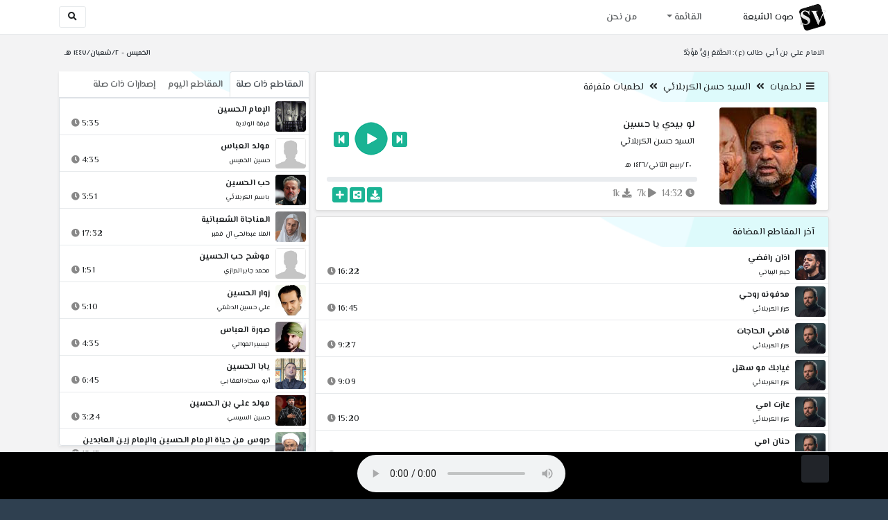

--- FILE ---
content_type: text/html; charset=utf-8
request_url: http://shia.noip.me/play-7ns89
body_size: 16362
content:


<!DOCTYPE html>
<html lang="ar" dir="rtl">
<head>
    <meta charset="utf-8">
    <meta name="keywords" content="لو بيدي يا حسين, السيد حسن الكربلائي ">
    <meta name="description" content="لو بيدي يا حسين - السيد حسن الكربلائي">
    <meta name="viewport" content="width=device-width, initial-scale=1.0">
	<meta http-equiv="X-UA-Compatible" content="IE=edge">
    <meta http-equiv="content-language" content="ar">
    
    <meta name="msapplication-tap-highlight" content="no">
    <meta name="mobile-web-app-capable" content="no">
    <meta name="application-name" content="Shiavoice - صوت الشيعة">
    <meta name="short_name" content="Shiavoice - صوت الشيعة">
    <link rel="icon" sizes="192x192" href="http://shia.noip.me/assets/img/sv.png">
    <meta name="apple-mobile-web-app-capable" content="no">
    <meta name="apple-mobile-web-app-status-bar-style" content="black">
    <meta name="apple-mobile-web-app-title" content="Shiavoice">
    <link rel="apple-touch-icon" href="http://shia.noip.me/assets/img/sv.png">
    
	<link rel="shortcut icon" href="http://shia.noip.me/assets/img/favicon.ico" type="image/x-icon" />
	<link rel="icon" href="http://shia.noip.me/assets/img/favicon.ico" type="image/x-icon">
    <link rel="stylesheet" type="text/css" href="http://shia.noip.me/assets/css/bootstrap.min.css">
    <link rel="stylesheet" type="text/css" href="http://shia.noip.me/assets/font-awesome5/css/all.min.css">
 
    <link rel="stylesheet" type="text/css" href="http://shia.noip.me/assets/css/animate.css">
    <link rel="stylesheet" type="text/css" href="http://shia.noip.me/assets/css/style.css">
	
    <link rel="stylesheet" type="text/css" href="http://shia.noip.me/assets/css/plugins/toastr/toastr.min.css">
  	<link rel="stylesheet" type="text/css" href="http://shia.noip.me/assets/css/plugins/slick/slick.css">
    <link rel="stylesheet" type="text/css" href="http://shia.noip.me/assets/css/plugins/slick/slick-theme.css">
    <link rel="stylesheet" type="text/css" href="http://shia.noip.me/assets/css/plugins/bootstrapSocial/bootstrap-social.css">
    <link rel="stylesheet" type="text/css" href="http://shia.noip.me/assets/css/plugins/jquery-confirm/jquery-confirm.css">
    <link rel="stylesheet" type="text/css" href="http://shia.noip.me/assets/css/plugins/select2/select2.bundle.css">
    <link rel="stylesheet" type="text/css" href="http://shia.noip.me/assets/css/plugins/dropzone/basic.css">
    <link rel="stylesheet" type="text/css" href="http://shia.noip.me/assets/css/plugins/dropzone/dropzone.css">
    	
	<link rel="stylesheet" type="text/css" href="https://fonts.googleapis.com/css?family=El+Messiri:400,500,600&display=swap&subset=arabic">
    
    <link rel="stylesheet" type="text/css" href="http://shia.noip.me/assets/css/plugins/mobilenav/hc-offcanvas-nav.carbon.css">
        
    <link rel="stylesheet" type="text/css" href="http://shia.noip.me/assets/js/plugins/mediaelement/mediaelementplayer.min.css">
	<link rel="stylesheet" type="text/css" href="http://shia.noip.me/assets/js/plugins/mediaelement/plugins/skip-back/skip-back.min.css">
	<link rel="stylesheet" type="text/css" href="http://shia.noip.me/assets/js/plugins/mediaelement/plugins/speed/speed.min.css">
	<link rel="stylesheet" type="text/css" href="http://shia.noip.me/assets/js/plugins/mediaelement/plugins/loop/loop.min.css">
	<link rel="stylesheet" type="text/css" href="http://shia.noip.me/assets/js/plugins/mediaelement/plugins/airplay/airplay.min.css">
	<link rel="stylesheet" type="text/css" href="http://shia.noip.me/assets/js/plugins/mediaelement/plugins/chromecast/chromecast.min.css">
	<link rel="stylesheet" type="text/css" href="http://shia.noip.me/assets/js/plugins/mediaelement/plugins/postroll/postroll.min.css">   
    
	<link rel="stylesheet" type="text/css" href="http://shia.noip.me/assets/css/plugins/jquery-ui/jquery-ui.css">   
    
    <link rel="stylesheet" type="text/css" href="http://shia.noip.me/assets/css/custom.css">

    <!-- Global site tag (gtag.js) - Google Analytics -->
    <script async src="https://www.googletagmanager.com/gtag/js?id=UA-110213-1"></script>
    <script>
      window.dataLayer = window.dataLayer || [];
      function gtag(){dataLayer.push(arguments);}
      gtag('js', new Date());

      gtag('config', 'UA-110213-1');
    </script>
    
    <title>لو بيدي يا حسين - السيد حسن الكربلائي</title>
    
</head>	
<body class="rtls top-navigation fixed-footer">	
	
     <div id="wrapper">
        <div id="page-wrapper" class="gray-bg ">
        <div class="row border-bottom white-bg">
			<nav class="navbar navbar-expand-lg navbar-fixed-top" role="navigation">
				<div class="container">
                    <a href="/home" rel="loadpage"><img class="m-1" src="http://shia.noip.me/assets/img/sv.png" height="40px" title="Shiavoice - صوت الشيعة" alt="SV"> <strong>صوت الشيعة</strong></a>
					
                    <a href="/search" rel="loadpage" class="navbar-toggler bg-white text-dark ml-5 border" id="searchButton" title="Search">
                        <i class="fa fa-search"></i> 
                    </a>
                    <a href="#" class="mobilMenu">
                        <span></span> 
                    </a>
                    <nav id="main-nav" style="display: none;">
                        <ul><li data-nav-custom-content><a class="text-white" href="quran" rel="loadpage" name="القرآن الكريم - صوت الشيعة"><i class="fa fa-folder ml-2"></i> القرآن الكريم</a></li><li data-nav-custom-content><a class="text-white" href="ed3ie" rel="loadpage" name="الأدعية والمناجيات - صوت الشيعة"><i class="fa fa-folder ml-2"></i> الأدعية والمناجيات</a></li><li data-nav-custom-content><a class="text-white" href="zeyarat" rel="loadpage" name="الزيارات - صوت الشيعة"><i class="fa fa-folder ml-2"></i> الزيارات</a></li><li data-nav-custom-content><a class="text-white" href="athan" rel="loadpage" name="الأذان - صوت الشيعة"><i class="fa fa-folder ml-2"></i> الأذان</a></li><li data-nav-custom-content><a class="text-white" href="qesaed" rel="loadpage" name="قصائد وأشعار - صوت الشيعة"><i class="fa fa-folder ml-2"></i> قصائد وأشعار</a></li><li data-nav-custom-content><a class="text-white" href="mohadrat" rel="loadpage" name="محاضرات إسلامية - صوت الشيعة"><i class="fa fa-folder ml-2"></i> محاضرات إسلامية</a></li><li data-nav-custom-content><a class="text-white" href="khotab" rel="loadpage" name="خطب المعصومين - صوت الشيعة"><i class="fa fa-folder ml-2"></i> خطب المعصومين</a></li><li data-nav-custom-content><a class="text-white" href="letmiat" rel="loadpage" name="لطميات - صوت الشيعة"><i class="fa fa-folder ml-2"></i> لطميات</a></li><li data-nav-custom-content><a class="text-white" href="afrah" rel="loadpage" name="مواليد و أفراح - صوت الشيعة"><i class="fa fa-folder ml-2"></i> مواليد و أفراح</a></li><li data-nav-custom-content><a class="text-white" href="enashid" rel="loadpage" name="أناشيد و تواشيح - صوت الشيعة"><i class="fa fa-folder ml-2"></i> أناشيد و تواشيح</a></li><li data-nav-custom-content><a class="text-white" href="hawza" rel="loadpage" name="دروس حوزوية - صوت الشيعة"><i class="fa fa-folder ml-2"></i> دروس حوزوية</a></li><li data-nav-custom-content><a class="text-white" href="kutub" rel="loadpage" name="الكتب المسموعة - صوت الشيعة"><i class="fa fa-folder ml-2"></i> الكتب المسموعة</a></li><li data-nav-custom-content>
			<a class="text-white customNavLink" href="about" rel="loadpage" name="من نحن - صوت الشيعة"><i class="fa fa-info-circle ml-2"></i> من نحن</a>
			</li></ul>                    </nav>                        
					
					<div class="navbar-collapse collapse" id="navbar" aria-label="primary">
						<ul class="nav navbar-nav">
							<li class="dropdown">
								<a aria-expanded="false" role="button" href="javascript:void(0)" class="dropdown-toggle" data-toggle="dropdown"> القائمة </a>
								<ul role="menu" class="dropdown-menu scrollable-menu " id="links-menu"><li class="list-group-item-action col-xs-6"><a href="/quran" class="list-group-item-link" name="القرآن الكريم - صوت الشيعة" rel="loadpage"><span class="nav-label"><B>القرآن الكريم</B></span></a></li><li class="list-group-item-action col-xs-6"><a href="/ed3ie" class="list-group-item-link" name="الأدعية والمناجيات - صوت الشيعة" rel="loadpage"><span class="nav-label"><B>الأدعية والمناجيات</B></span></a></li><li class="list-group-item-action col-xs-6"><a href="/zeyarat" class="list-group-item-link" name="الزيارات - صوت الشيعة" rel="loadpage"><span class="nav-label"><B>الزيارات</B></span></a></li><li class="list-group-item-action col-xs-6"><a href="/athan" class="list-group-item-link" name="الأذان - صوت الشيعة" rel="loadpage"><span class="nav-label"><B>الأذان</B></span></a></li><li class="list-group-item-action col-xs-6"><a href="/qesaed" class="list-group-item-link" name="قصائد وأشعار - صوت الشيعة" rel="loadpage"><span class="nav-label"><B>قصائد وأشعار</B></span></a></li><li class="list-group-item-action col-xs-6"><a href="/mohadrat" class="list-group-item-link" name="محاضرات إسلامية - صوت الشيعة" rel="loadpage"><span class="nav-label"><B>محاضرات إسلامية</B></span></a></li><li class="list-group-item-action col-xs-6"><a href="/khotab" class="list-group-item-link" name="خطب المعصومين - صوت الشيعة" rel="loadpage"><span class="nav-label"><B>خطب المعصومين</B></span></a></li><li class="list-group-item-action col-xs-6"><a href="/letmiat" class="list-group-item-link" name="لطميات - صوت الشيعة" rel="loadpage"><span class="nav-label"><B>لطميات</B></span></a></li><li class="list-group-item-action col-xs-6"><a href="/afrah" class="list-group-item-link" name="مواليد و أفراح - صوت الشيعة" rel="loadpage"><span class="nav-label"><B>مواليد و أفراح</B></span></a></li><li class="list-group-item-action col-xs-6"><a href="/enashid" class="list-group-item-link" name="أناشيد و تواشيح - صوت الشيعة" rel="loadpage"><span class="nav-label"><B>أناشيد و تواشيح</B></span></a></li><li class="list-group-item-action col-xs-6"><a href="/hawza" class="list-group-item-link" name="دروس حوزوية - صوت الشيعة" rel="loadpage"><span class="nav-label"><B>دروس حوزوية</B></span></a></li><li class="list-group-item-action col-xs-6"><a href="/kutub" class="list-group-item-link" name="الكتب المسموعة - صوت الشيعة" rel="loadpage"><span class="nav-label"><B>الكتب المسموعة</B></span></a></li></ul>							</li>
							<li>
								<a href="/about" aria-expanded="false" role="button" name="من نحن - صوت الشيعة" rel="loadpage"> من نحن</a>
							</li>
						</ul>
					</div>
					<div class="navbar-collapse collapse navbar-left d-none d-lg-block d-xl-none" id="navbar" aria-label="secondary">
						<ul class="nav navbar-nav mr-auto" id="search-form">
							<a href="/search" rel="loadpage" class="btn btn-white btn-sm"> <i class="fa fa-search m-1"></i> </a>
						</ul>
					</div>
				</div>	
			</nav>	
        </div>
        
        <div id="right-sidebar" class="bg-dark">
            <div class="sidebar-container m-3 pt-4">
                <ul><li data-nav-custom-content><a class="text-white" href="quran" rel="loadpage" name="القرآن الكريم - صوت الشيعة"><i class="fa fa-folder ml-2"></i> القرآن الكريم</a></li><li data-nav-custom-content><a class="text-white" href="ed3ie" rel="loadpage" name="الأدعية والمناجيات - صوت الشيعة"><i class="fa fa-folder ml-2"></i> الأدعية والمناجيات</a></li><li data-nav-custom-content><a class="text-white" href="zeyarat" rel="loadpage" name="الزيارات - صوت الشيعة"><i class="fa fa-folder ml-2"></i> الزيارات</a></li><li data-nav-custom-content><a class="text-white" href="athan" rel="loadpage" name="الأذان - صوت الشيعة"><i class="fa fa-folder ml-2"></i> الأذان</a></li><li data-nav-custom-content><a class="text-white" href="qesaed" rel="loadpage" name="قصائد وأشعار - صوت الشيعة"><i class="fa fa-folder ml-2"></i> قصائد وأشعار</a></li><li data-nav-custom-content><a class="text-white" href="mohadrat" rel="loadpage" name="محاضرات إسلامية - صوت الشيعة"><i class="fa fa-folder ml-2"></i> محاضرات إسلامية</a></li><li data-nav-custom-content><a class="text-white" href="khotab" rel="loadpage" name="خطب المعصومين - صوت الشيعة"><i class="fa fa-folder ml-2"></i> خطب المعصومين</a></li><li data-nav-custom-content><a class="text-white" href="letmiat" rel="loadpage" name="لطميات - صوت الشيعة"><i class="fa fa-folder ml-2"></i> لطميات</a></li><li data-nav-custom-content><a class="text-white" href="afrah" rel="loadpage" name="مواليد و أفراح - صوت الشيعة"><i class="fa fa-folder ml-2"></i> مواليد و أفراح</a></li><li data-nav-custom-content><a class="text-white" href="enashid" rel="loadpage" name="أناشيد و تواشيح - صوت الشيعة"><i class="fa fa-folder ml-2"></i> أناشيد و تواشيح</a></li><li data-nav-custom-content><a class="text-white" href="hawza" rel="loadpage" name="دروس حوزوية - صوت الشيعة"><i class="fa fa-folder ml-2"></i> دروس حوزوية</a></li><li data-nav-custom-content><a class="text-white" href="kutub" rel="loadpage" name="الكتب المسموعة - صوت الشيعة"><i class="fa fa-folder ml-2"></i> الكتب المسموعة</a></li><li data-nav-custom-content>
			<a class="text-white customNavLink" href="about" rel="loadpage" name="من نحن - صوت الشيعة"><i class="fa fa-info-circle ml-2"></i> من نحن</a>
			</li></ul>            </div>
        </div>            
            
        <div class="wrapper wrapper-content">
            <div class="container">
                    <div class="row m-b-sm m-t-sm ">
                      <div class="col-md-8 d-md-block d-none">
                            <span class="font-bold text-dark small float-left pr-lg-2"><strong> الامام علي بن أبي طالب (ع): الطَّمَعُ رِقٌّ مُؤَبَّدٌ </strong></span>
                      </div>
                      <div class="col-md-4 col-sm-12">
                            <span class="font-bold text-dark small float-right pl-lg-2"> الخميس - ٢/شعبان/١٤٤٧ هـ</span>
                      </div>
                    </div>
                <div id="contentBody">
                        <div class="row documentTitle mb-4" id="documentTitle" data-title="لو بيدي يا حسين - السيد حسن الكربلائي">
        <div class="col-lg-8 col-sm-12 pl-lg-1 mt-2">
            
            <div class="card no-border shadow-sm">
                  <div class="card-header bg-header">
                        <nav> <i class="fa fa-bars ml-1"></i> <a href="letmiat" name="لطميات - صوت الشيعة" rel="loadpage" >لطميات</a><i class="fa fa-angle-double-left mx-2" aria-hidden="true"></i><a href="cat-116" name="السيد حسن الكربلائي - لطميات" rel="loadpage" >السيد حسن الكربلائي</a><i class="fa fa-angle-double-left mx-2" aria-hidden="true"></i><a href="cat-457" rel="loadpage" name="لطميات متفرقة - السيد حسن الكربلائي">لطميات متفرقة</a></nav>                  </div>
                  <div class="card-body p-1 m-1">
                                            
                          <div class="row">
                            <div class="col-md-3">
                                <div id="trackItem1015065" class="">
                                    <div class="containerTrack">
                                     <img class="image m-auto rounded d-none d-sm-none d-md-block" id="trackArt1015065" title="السيد حسن الكربلائي" alt="IMG" src="../assets/img/cats/hassan_elkerbelai.jpg" width="140px">
                                   </div>
                                </div>
                            </div>
                            <div class="col-md-9 pr-lg-0">
                                <div class="playDiv">
                                 <a href="play-tmxdf" rel="loadpage" name="لا خيمة لا وليان - السيد حسن الكربلائي" class="prevTrack btn btn-xs btn-social-icon btn-primary text-white" title="المقطع السابق">
            <i class="fa fa-step-backward"></i> 
        </a> 
                                <a href="javascript:void(0)" title="تشغيل" class="playTrack jp-play jp-play-page m-auto" id="trackplay1015065" data-track-id="1015065" data-track-url="letmiat/hassan_elkerbelay/mutefere8e/dx31us30k0qt.mp3" data-track-title="لو بيدي يا حسين" data-track-href="play-7ns89" data-artist="السيد حسن الكربلائي" data-artist-href="@hasan-alkarbelayi"></a>
                                 <a href="play-vxu2f" rel="loadpage" name="اسمع اسمع يا هارون - السيد حسن الكربلائي" class="nextTrack btn btn-xs btn-social-icon btn-primary text-white" title="المقطع التالي">
            <i class="fa fa-step-forward"></i>
        </a> 
                                </div>
                                <h4 class="font-bold m-b-xs text-truncate mt-3 mx-2 pr-md-1" title="لو بيدي يا حسين" style="cursor: default;">لو بيدي يا حسين</h4>
                                <h5 class="mt-2 mx-2 text-truncate pr-md-1"><a href="@hasan-alkarbelayi" rel="loadpage" name="السيد حسن الكربلائي - صوت الشيعة" title="السيد حسن الكربلائي" > السيد حسن الكربلائي</a></h5>
                                <div class="pt-2 pr-1">
                                 <small class="mx-2 pr-md-1">٢٠/ربيع الثاني/١٤٢٦ هـ</small>
                                </div>
                                 
                                <div id="waveProgress" class="progress m-2" dir="ltr" style="height: 7px;">
                                  <div id="progressBar" data-track-id="1015065" class="progress-bar progress-bar-striped progress-bar-animated progress-bar-primary" role="progressbar"></div>
                                </div> 

                                 <div>
                                  <div class="float-left mx-2 pr-md-1 d-flex justify-content-between">
                                    
                                    <div class="text-muted" style="cursor: default;" id="trackDuration1015065" title="مدة"><i class="fa fa-clock"></i> 14:32</div>
                                      
                                    <div class="text-muted pr-2" style="cursor: default;" title="إستماع 6,806"><i class="fa fa-play"></i> 7k</div>
                                      
                                    <div class="text-muted pr-2" style="cursor: default;" title="تحميل 1,315"><i class="fa fa-download"></i> 1k</div>
                                      
                                   </div>
                                  <div class="float-right">
                                   
                                    <a class="btn btn-xs btn-social-icon btn-primary text-white downloadTrack" data-id="Mzk1MEtkVC9RaGhTMld3bjlDM2EwQT09" name="لو بيدي يا حسين - السيد حسن الكربلائي" title="تحميل"><i class="fa fa-download"></i></a> 
                                    <a class="shareTrack btn btn-xs btn-social-icon btn-primary text-white" name="لو بيدي يا حسين - السيد حسن الكربلائي" data-id="1015065" data-embed="embed-7ns89" title="شارك على الشبكات الاجتماعية"><i class="fa fa-share-alt-square"></i></a>
                                    <a class="addPlaylist btn btn-xs btn-social-icon btn-primary text-white ml-3" id="addPlaylist1015065" data-plsylist-id="1015065" title="أضف الى قائمة التشغيل"><i class="fa fa-plus"></i></a>
                                    
                                    </div>
                                </div>

                            </div>
                        </div>
                  
                  </div>
                                    
            </div> 
            
            <!-- start last links-->
            <div class="card mt-2 shadow-sm">
             
              <div class="no-border animated fadeIn">

                      <div class="card-header bg-header">
                                آخر المقاطع المضافة
                              </div><ul class="list-unstyled p-0 m-0 w-100"><li class="media trackItem border-bottom p-1" id="trackItem1251771">
					<div class="containerTrack">
					 <img class="image ml-2 rounded" id="trackArt1251771" alt="IMG" src="../assets/img/cats/haydar_elbeiati.jpg" width="44px">
					  <div class="middle">
						<a href="play-V578o" title="تشغيل" class="playTrack jp-play m-auto" id="trackplay1251771" data-track-id="1251771" data-track-url="letmiat/haydar_elbeiati/mutefereqe/7hv5vcringolfvz.mp3" data-track-title="اذان رافضي" data-track-href="play-V578o" data-artist="حيدر البياتي" data-artist-href="@haydar-albayati"></a>
					  </div>
					</div>
					<div class="media-body">
					  <a href="play-V578o" rel="loadpage" name="اذان رافضي - حيدر البياتي" title="اذان رافضي"><h5 class="mb-0 text-truncate font-weight-bold">اذان رافضي</h5></a>
					    <div class="row mt-1">
							<div class="col-7">
								<a href="@haydar-albayati" rel="loadpage" name="حيدر البياتي - صوت الشيعة"><small class="text-truncate"> حيدر البياتي</small></a>
							</div>
							<div class="col-5 text-left pl-4" id="trackDuration1251771"> 
								16:22 <i class="fa fa-clock ml-1 text-muted"></i>
								<span class="playTools">
									<a href="javascript:void(0)" class="shareTrack d-none d-sm-inline" data-id="1251771" title="شارك" data-embed="embed-V578o" name="اذان رافضي - حيدر البياتي"><i class="fa fa-share-alt-square text-muted" style="font-size: 0.9rem;"></i></a> 
									<a href="play-V578o" class="addPlaylist d-none d-sm-inline-block" name="اذان رافضي - حيدر البياتي" data-plsylist-id="1251771" title="أضف الى قائمة التشغيل"><i class="fa fa-plus-square text-muted mr-1" style="font-size: 0.9rem;"></i></a>
								</span>
						   </div>
					   </div>
					</div>
				  </li><li class="media trackItem border-bottom p-1" id="trackItem1251732">
					<div class="containerTrack">
					 <img class="image ml-2 rounded" id="trackArt1251732" alt="IMG" src="../assets/img/cats/karrar_elkarbalaei.jpg" width="44px">
					  <div class="middle">
						<a href="play-krLdM" title="تشغيل" class="playTrack jp-play m-auto" id="trackplay1251732" data-track-id="1251732" data-track-url="letmiat/karrar_elkarbalaei/1447/6x3mfh2mjugo5kf.mp3" data-track-title="مدفونه روحي" data-track-href="play-krLdM" data-artist="كرار الكربلائي" data-artist-href="@karrar-elkarbalei"></a>
					  </div>
					</div>
					<div class="media-body">
					  <a href="play-krLdM" rel="loadpage" name="مدفونه روحي - كرار الكربلائي" title="مدفونه روحي"><h5 class="mb-0 text-truncate font-weight-bold">مدفونه روحي</h5></a>
					    <div class="row mt-1">
							<div class="col-7">
								<a href="@karrar-elkarbalei" rel="loadpage" name="كرار الكربلائي - صوت الشيعة"><small class="text-truncate"> كرار الكربلائي</small></a>
							</div>
							<div class="col-5 text-left pl-4" id="trackDuration1251732"> 
								16:45 <i class="fa fa-clock ml-1 text-muted"></i>
								<span class="playTools">
									<a href="javascript:void(0)" class="shareTrack d-none d-sm-inline" data-id="1251732" title="شارك" data-embed="embed-krLdM" name="مدفونه روحي - كرار الكربلائي"><i class="fa fa-share-alt-square text-muted" style="font-size: 0.9rem;"></i></a> 
									<a href="play-krLdM" class="addPlaylist d-none d-sm-inline-block" name="مدفونه روحي - كرار الكربلائي" data-plsylist-id="1251732" title="أضف الى قائمة التشغيل"><i class="fa fa-plus-square text-muted mr-1" style="font-size: 0.9rem;"></i></a>
								</span>
						   </div>
					   </div>
					</div>
				  </li><li class="media trackItem border-bottom p-1" id="trackItem1251731">
					<div class="containerTrack">
					 <img class="image ml-2 rounded" id="trackArt1251731" alt="IMG" src="../assets/img/cats/karrar_elkarbalaei.jpg" width="44px">
					  <div class="middle">
						<a href="play-kRKqF" title="تشغيل" class="playTrack jp-play m-auto" id="trackplay1251731" data-track-id="1251731" data-track-url="letmiat/karrar_elkarbalaei/1447/uc7sgvwmhxizlbh.mp3" data-track-title="قاضي الحاجات" data-track-href="play-kRKqF" data-artist="كرار الكربلائي" data-artist-href="@karrar-elkarbalei"></a>
					  </div>
					</div>
					<div class="media-body">
					  <a href="play-kRKqF" rel="loadpage" name="قاضي الحاجات - كرار الكربلائي" title="قاضي الحاجات"><h5 class="mb-0 text-truncate font-weight-bold">قاضي الحاجات</h5></a>
					    <div class="row mt-1">
							<div class="col-7">
								<a href="@karrar-elkarbalei" rel="loadpage" name="كرار الكربلائي - صوت الشيعة"><small class="text-truncate"> كرار الكربلائي</small></a>
							</div>
							<div class="col-5 text-left pl-4" id="trackDuration1251731"> 
								9:27 <i class="fa fa-clock ml-1 text-muted"></i>
								<span class="playTools">
									<a href="javascript:void(0)" class="shareTrack d-none d-sm-inline" data-id="1251731" title="شارك" data-embed="embed-kRKqF" name="قاضي الحاجات - كرار الكربلائي"><i class="fa fa-share-alt-square text-muted" style="font-size: 0.9rem;"></i></a> 
									<a href="play-kRKqF" class="addPlaylist d-none d-sm-inline-block" name="قاضي الحاجات - كرار الكربلائي" data-plsylist-id="1251731" title="أضف الى قائمة التشغيل"><i class="fa fa-plus-square text-muted mr-1" style="font-size: 0.9rem;"></i></a>
								</span>
						   </div>
					   </div>
					</div>
				  </li><li class="media trackItem border-bottom p-1" id="trackItem1251730">
					<div class="containerTrack">
					 <img class="image ml-2 rounded" id="trackArt1251730" alt="IMG" src="../assets/img/cats/karrar_elkarbalaei.jpg" width="44px">
					  <div class="middle">
						<a href="play-kRK8n" title="تشغيل" class="playTrack jp-play m-auto" id="trackplay1251730" data-track-id="1251730" data-track-url="letmiat/karrar_elkarbalaei/1447/ddgrvnqnm6apuvh.mp3" data-track-title="غيابك مو سهل" data-track-href="play-kRK8n" data-artist="كرار الكربلائي" data-artist-href="@karrar-elkarbalei"></a>
					  </div>
					</div>
					<div class="media-body">
					  <a href="play-kRK8n" rel="loadpage" name="غيابك مو سهل - كرار الكربلائي" title="غيابك مو سهل"><h5 class="mb-0 text-truncate font-weight-bold">غيابك مو سهل</h5></a>
					    <div class="row mt-1">
							<div class="col-7">
								<a href="@karrar-elkarbalei" rel="loadpage" name="كرار الكربلائي - صوت الشيعة"><small class="text-truncate"> كرار الكربلائي</small></a>
							</div>
							<div class="col-5 text-left pl-4" id="trackDuration1251730"> 
								9:09 <i class="fa fa-clock ml-1 text-muted"></i>
								<span class="playTools">
									<a href="javascript:void(0)" class="shareTrack d-none d-sm-inline" data-id="1251730" title="شارك" data-embed="embed-kRK8n" name="غيابك مو سهل - كرار الكربلائي"><i class="fa fa-share-alt-square text-muted" style="font-size: 0.9rem;"></i></a> 
									<a href="play-kRK8n" class="addPlaylist d-none d-sm-inline-block" name="غيابك مو سهل - كرار الكربلائي" data-plsylist-id="1251730" title="أضف الى قائمة التشغيل"><i class="fa fa-plus-square text-muted mr-1" style="font-size: 0.9rem;"></i></a>
								</span>
						   </div>
					   </div>
					</div>
				  </li><li class="media trackItem border-bottom p-1" id="trackItem1251729">
					<div class="containerTrack">
					 <img class="image ml-2 rounded" id="trackArt1251729" alt="IMG" src="../assets/img/cats/karrar_elkarbalaei.jpg" width="44px">
					  <div class="middle">
						<a href="play-krJc1" title="تشغيل" class="playTrack jp-play m-auto" id="trackplay1251729" data-track-id="1251729" data-track-url="letmiat/karrar_elkarbalaei/1447/vbmdm0aic6p04bk.mp3" data-track-title="عازت امي" data-track-href="play-krJc1" data-artist="كرار الكربلائي" data-artist-href="@karrar-elkarbalei"></a>
					  </div>
					</div>
					<div class="media-body">
					  <a href="play-krJc1" rel="loadpage" name="عازت امي - كرار الكربلائي" title="عازت امي"><h5 class="mb-0 text-truncate font-weight-bold">عازت امي</h5></a>
					    <div class="row mt-1">
							<div class="col-7">
								<a href="@karrar-elkarbalei" rel="loadpage" name="كرار الكربلائي - صوت الشيعة"><small class="text-truncate"> كرار الكربلائي</small></a>
							</div>
							<div class="col-5 text-left pl-4" id="trackDuration1251729"> 
								15:20 <i class="fa fa-clock ml-1 text-muted"></i>
								<span class="playTools">
									<a href="javascript:void(0)" class="shareTrack d-none d-sm-inline" data-id="1251729" title="شارك" data-embed="embed-krJc1" name="عازت امي - كرار الكربلائي"><i class="fa fa-share-alt-square text-muted" style="font-size: 0.9rem;"></i></a> 
									<a href="play-krJc1" class="addPlaylist d-none d-sm-inline-block" name="عازت امي - كرار الكربلائي" data-plsylist-id="1251729" title="أضف الى قائمة التشغيل"><i class="fa fa-plus-square text-muted mr-1" style="font-size: 0.9rem;"></i></a>
								</span>
						   </div>
					   </div>
					</div>
				  </li><li class="media trackItem border-bottom p-1" id="trackItem1251728">
					<div class="containerTrack">
					 <img class="image ml-2 rounded" id="trackArt1251728" alt="IMG" src="../assets/img/cats/karrar_elkarbalaei.jpg" width="44px">
					  <div class="middle">
						<a href="play-krjBK" title="تشغيل" class="playTrack jp-play m-auto" id="trackplay1251728" data-track-id="1251728" data-track-url="letmiat/karrar_elkarbalaei/1447/xhlobdchmnnkju5.mp3" data-track-title="حنان امي" data-track-href="play-krjBK" data-artist="كرار الكربلائي" data-artist-href="@karrar-elkarbalei"></a>
					  </div>
					</div>
					<div class="media-body">
					  <a href="play-krjBK" rel="loadpage" name="حنان امي - كرار الكربلائي" title="حنان امي"><h5 class="mb-0 text-truncate font-weight-bold">حنان امي</h5></a>
					    <div class="row mt-1">
							<div class="col-7">
								<a href="@karrar-elkarbalei" rel="loadpage" name="كرار الكربلائي - صوت الشيعة"><small class="text-truncate"> كرار الكربلائي</small></a>
							</div>
							<div class="col-5 text-left pl-4" id="trackDuration1251728"> 
								9:07 <i class="fa fa-clock ml-1 text-muted"></i>
								<span class="playTools">
									<a href="javascript:void(0)" class="shareTrack d-none d-sm-inline" data-id="1251728" title="شارك" data-embed="embed-krjBK" name="حنان امي - كرار الكربلائي"><i class="fa fa-share-alt-square text-muted" style="font-size: 0.9rem;"></i></a> 
									<a href="play-krjBK" class="addPlaylist d-none d-sm-inline-block" name="حنان امي - كرار الكربلائي" data-plsylist-id="1251728" title="أضف الى قائمة التشغيل"><i class="fa fa-plus-square text-muted mr-1" style="font-size: 0.9rem;"></i></a>
								</span>
						   </div>
					   </div>
					</div>
				  </li><li class="media trackItem border-bottom p-1" id="trackItem1251727">
					<div class="containerTrack">
					 <img class="image ml-2 rounded" id="trackArt1251727" alt="IMG" src="../assets/img/cats/karrar_elkarbalaei.jpg" width="44px">
					  <div class="middle">
						<a href="play-KRiXd" title="تشغيل" class="playTrack jp-play m-auto" id="trackplay1251727" data-track-id="1251727" data-track-url="letmiat/karrar_elkarbalaei/1447/xxgkedfe4v2pn8p.mp3" data-track-title="القيادة شيعية" data-track-href="play-KRiXd" data-artist="كرار الكربلائي" data-artist-href="@karrar-elkarbalei"></a>
					  </div>
					</div>
					<div class="media-body">
					  <a href="play-KRiXd" rel="loadpage" name="القيادة شيعية - كرار الكربلائي" title="القيادة شيعية"><h5 class="mb-0 text-truncate font-weight-bold">القيادة شيعية</h5></a>
					    <div class="row mt-1">
							<div class="col-7">
								<a href="@karrar-elkarbalei" rel="loadpage" name="كرار الكربلائي - صوت الشيعة"><small class="text-truncate"> كرار الكربلائي</small></a>
							</div>
							<div class="col-5 text-left pl-4" id="trackDuration1251727"> 
								12:54 <i class="fa fa-clock ml-1 text-muted"></i>
								<span class="playTools">
									<a href="javascript:void(0)" class="shareTrack d-none d-sm-inline" data-id="1251727" title="شارك" data-embed="embed-KRiXd" name="القيادة شيعية - كرار الكربلائي"><i class="fa fa-share-alt-square text-muted" style="font-size: 0.9rem;"></i></a> 
									<a href="play-KRiXd" class="addPlaylist d-none d-sm-inline-block" name="القيادة شيعية - كرار الكربلائي" data-plsylist-id="1251727" title="أضف الى قائمة التشغيل"><i class="fa fa-plus-square text-muted mr-1" style="font-size: 0.9rem;"></i></a>
								</span>
						   </div>
					   </div>
					</div>
				  </li><li class="media trackItem border-bottom p-1" id="trackItem1251726">
					<div class="containerTrack">
					 <img class="image ml-2 rounded" id="trackArt1251726" alt="IMG" src="../assets/img/cats/haydar_hussein_elsaaed.jpg" width="44px">
					  <div class="middle">
						<a href="play-krhT7" title="تشغيل" class="playTrack jp-play m-auto" id="trackplay1251726" data-track-id="1251726" data-track-url="letmiat/haydar_hussein_elsaaed/khtar_elkathem/2tnpprbqzd3cg4u.mp3" data-track-title="وين الخدام" data-track-href="play-krhT7" data-artist="حيدر حسين السعد" data-artist-href="@haydar-husayn-alsaed"></a>
					  </div>
					</div>
					<div class="media-body">
					  <a href="play-krhT7" rel="loadpage" name="وين الخدام - حيدر حسين السعد" title="وين الخدام"><h5 class="mb-0 text-truncate font-weight-bold">وين الخدام</h5></a>
					    <div class="row mt-1">
							<div class="col-7">
								<a href="@haydar-husayn-alsaed" rel="loadpage" name="حيدر حسين السعد - صوت الشيعة"><small class="text-truncate"> حيدر حسين السعد</small></a>
							</div>
							<div class="col-5 text-left pl-4" id="trackDuration1251726"> 
								23:17 <i class="fa fa-clock ml-1 text-muted"></i>
								<span class="playTools">
									<a href="javascript:void(0)" class="shareTrack d-none d-sm-inline" data-id="1251726" title="شارك" data-embed="embed-krhT7" name="وين الخدام - حيدر حسين السعد"><i class="fa fa-share-alt-square text-muted" style="font-size: 0.9rem;"></i></a> 
									<a href="play-krhT7" class="addPlaylist d-none d-sm-inline-block" name="وين الخدام - حيدر حسين السعد" data-plsylist-id="1251726" title="أضف الى قائمة التشغيل"><i class="fa fa-plus-square text-muted mr-1" style="font-size: 0.9rem;"></i></a>
								</span>
						   </div>
					   </div>
					</div>
				  </li><li class="media trackItem border-bottom p-1" id="trackItem1251725">
					<div class="containerTrack">
					 <img class="image ml-2 rounded" id="trackArt1251725" alt="IMG" src="../assets/img/cats/haydar_hussein_elsaaed.jpg" width="44px">
					  <div class="middle">
						<a href="play-krh9z" title="تشغيل" class="playTrack jp-play m-auto" id="trackplay1251725" data-track-id="1251725" data-track-url="letmiat/haydar_hussein_elsaaed/khtar_elkathem/nnlkenqk7b4lqxc.mp3" data-track-title="جنة سامراء" data-track-href="play-krh9z" data-artist="حيدر حسين السعد" data-artist-href="@haydar-husayn-alsaed"></a>
					  </div>
					</div>
					<div class="media-body">
					  <a href="play-krh9z" rel="loadpage" name="جنة سامراء - حيدر حسين السعد" title="جنة سامراء"><h5 class="mb-0 text-truncate font-weight-bold">جنة سامراء</h5></a>
					    <div class="row mt-1">
							<div class="col-7">
								<a href="@haydar-husayn-alsaed" rel="loadpage" name="حيدر حسين السعد - صوت الشيعة"><small class="text-truncate"> حيدر حسين السعد</small></a>
							</div>
							<div class="col-5 text-left pl-4" id="trackDuration1251725"> 
								15:33 <i class="fa fa-clock ml-1 text-muted"></i>
								<span class="playTools">
									<a href="javascript:void(0)" class="shareTrack d-none d-sm-inline" data-id="1251725" title="شارك" data-embed="embed-krh9z" name="جنة سامراء - حيدر حسين السعد"><i class="fa fa-share-alt-square text-muted" style="font-size: 0.9rem;"></i></a> 
									<a href="play-krh9z" class="addPlaylist d-none d-sm-inline-block" name="جنة سامراء - حيدر حسين السعد" data-plsylist-id="1251725" title="أضف الى قائمة التشغيل"><i class="fa fa-plus-square text-muted mr-1" style="font-size: 0.9rem;"></i></a>
								</span>
						   </div>
					   </div>
					</div>
				  </li><li class="media trackItem border-bottom p-1" id="trackItem1251724">
					<div class="containerTrack">
					 <img class="image ml-2 rounded" id="trackArt1251724" alt="IMG" src="../assets/img/cats/haydar_hussein_elsaaed.jpg" width="44px">
					  <div class="middle">
						<a href="play-kRh61" title="تشغيل" class="playTrack jp-play m-auto" id="trackplay1251724" data-track-id="1251724" data-track-url="letmiat/haydar_hussein_elsaaed/khtar_elkathem/qjgupxbsbpychlc.mp3" data-track-title="للكاظم تعنينه" data-track-href="play-kRh61" data-artist="حيدر حسين السعد" data-artist-href="@haydar-husayn-alsaed"></a>
					  </div>
					</div>
					<div class="media-body">
					  <a href="play-kRh61" rel="loadpage" name="للكاظم تعنينه - حيدر حسين السعد" title="للكاظم تعنينه"><h5 class="mb-0 text-truncate font-weight-bold">للكاظم تعنينه</h5></a>
					    <div class="row mt-1">
							<div class="col-7">
								<a href="@haydar-husayn-alsaed" rel="loadpage" name="حيدر حسين السعد - صوت الشيعة"><small class="text-truncate"> حيدر حسين السعد</small></a>
							</div>
							<div class="col-5 text-left pl-4" id="trackDuration1251724"> 
								9:23 <i class="fa fa-clock ml-1 text-muted"></i>
								<span class="playTools">
									<a href="javascript:void(0)" class="shareTrack d-none d-sm-inline" data-id="1251724" title="شارك" data-embed="embed-kRh61" name="للكاظم تعنينه - حيدر حسين السعد"><i class="fa fa-share-alt-square text-muted" style="font-size: 0.9rem;"></i></a> 
									<a href="play-kRh61" class="addPlaylist d-none d-sm-inline-block" name="للكاظم تعنينه - حيدر حسين السعد" data-plsylist-id="1251724" title="أضف الى قائمة التشغيل"><i class="fa fa-plus-square text-muted mr-1" style="font-size: 0.9rem;"></i></a>
								</span>
						   </div>
					   </div>
					</div>
				  </li><li class="media trackItem border-bottom p-1" id="trackItem1251723">
					<div class="containerTrack">
					 <img class="image ml-2 rounded" id="trackArt1251723" alt="IMG" src="../assets/img/cats/haydar_hussein_elsaaed.jpg" width="44px">
					  <div class="middle">
						<a href="play-KRH1D" title="تشغيل" class="playTrack jp-play m-auto" id="trackplay1251723" data-track-id="1251723" data-track-url="letmiat/haydar_hussein_elsaaed/khtar_elkathem/fzxhyt9cweejxgu.mp3" data-track-title="خطار الكاظم" data-track-href="play-KRH1D" data-artist="حيدر حسين السعد" data-artist-href="@haydar-husayn-alsaed"></a>
					  </div>
					</div>
					<div class="media-body">
					  <a href="play-KRH1D" rel="loadpage" name="خطار الكاظم - حيدر حسين السعد" title="خطار الكاظم"><h5 class="mb-0 text-truncate font-weight-bold">خطار الكاظم</h5></a>
					    <div class="row mt-1">
							<div class="col-7">
								<a href="@haydar-husayn-alsaed" rel="loadpage" name="حيدر حسين السعد - صوت الشيعة"><small class="text-truncate"> حيدر حسين السعد</small></a>
							</div>
							<div class="col-5 text-left pl-4" id="trackDuration1251723"> 
								11:11 <i class="fa fa-clock ml-1 text-muted"></i>
								<span class="playTools">
									<a href="javascript:void(0)" class="shareTrack d-none d-sm-inline" data-id="1251723" title="شارك" data-embed="embed-KRH1D" name="خطار الكاظم - حيدر حسين السعد"><i class="fa fa-share-alt-square text-muted" style="font-size: 0.9rem;"></i></a> 
									<a href="play-KRH1D" class="addPlaylist d-none d-sm-inline-block" name="خطار الكاظم - حيدر حسين السعد" data-plsylist-id="1251723" title="أضف الى قائمة التشغيل"><i class="fa fa-plus-square text-muted mr-1" style="font-size: 0.9rem;"></i></a>
								</span>
						   </div>
					   </div>
					</div>
				  </li><li class="media trackItem border-bottom p-1" id="trackItem1251722">
					<div class="containerTrack">
					 <img class="image ml-2 rounded" id="trackArt1251722" alt="IMG" src="../assets/img/cats/ali_elsaaedi.jpg" width="44px">
					  <div class="middle">
						<a href="play-kRGu2" title="تشغيل" class="playTrack jp-play m-auto" id="trackplay1251722" data-track-id="1251722" data-track-url="letmiat/ali_elsaaedi/1447/7aviypzddc442vf.mp3" data-track-title="صلى الله عليك فاطمة" data-track-href="play-kRGu2" data-artist="علي الساعدي" data-artist-href="@ali-alsaedi"></a>
					  </div>
					</div>
					<div class="media-body">
					  <a href="play-kRGu2" rel="loadpage" name="صلى الله عليك فاطمة - علي الساعدي" title="صلى الله عليك فاطمة"><h5 class="mb-0 text-truncate font-weight-bold">صلى الله عليك فاطمة</h5></a>
					    <div class="row mt-1">
							<div class="col-7">
								<a href="@ali-alsaedi" rel="loadpage" name="علي الساعدي - صوت الشيعة"><small class="text-truncate"> علي الساعدي</small></a>
							</div>
							<div class="col-5 text-left pl-4" id="trackDuration1251722"> 
								5:59 <i class="fa fa-clock ml-1 text-muted"></i>
								<span class="playTools">
									<a href="javascript:void(0)" class="shareTrack d-none d-sm-inline" data-id="1251722" title="شارك" data-embed="embed-kRGu2" name="صلى الله عليك فاطمة - علي الساعدي"><i class="fa fa-share-alt-square text-muted" style="font-size: 0.9rem;"></i></a> 
									<a href="play-kRGu2" class="addPlaylist d-none d-sm-inline-block" name="صلى الله عليك فاطمة - علي الساعدي" data-plsylist-id="1251722" title="أضف الى قائمة التشغيل"><i class="fa fa-plus-square text-muted mr-1" style="font-size: 0.9rem;"></i></a>
								</span>
						   </div>
					   </div>
					</div>
				  </li></ul>              </div>
            </div>
            <!-- start last links-->
            

        </div>
        <div class="col-lg-4 col-sm-12 pr-lg-1 mt-2">
            <!-- relatedClips -->
            <div class="shadow-sm " > 
                <ul class="nav nav-tabs justify-content-end bg-header" dir="ltr">
                     <li class="nav-sm-item"><a href="javascript:void(0)" name="relatedRelease" data-bs-toggle="tab" class="nav-link relatedTab relatedRelease p-2 card-titel">إصدارات ذات صلة</a></li>
                     <li class="nav-sm-item"><a href="javascript:void(0)" name="todayClips" data-bs-toggle="tab" class="nav-link relatedTab todayClips p-2 card-titel">المقاطع اليوم</a></li>
                    <li class="nav-sm-item"><a href="javascript:void(0)" name="relatedClips" data-bs-toggle="tab" class="nav-link relatedTab relatedClips p-2 card-titel active">المقاطع ذات صلة</a></li>
                </ul>
                <div class="border bg-white rounded-bottom animated fadeIn">
                    <div class="slimScroll" style="height: 500px" id="relatedBox">
                        <ul class="list-unstyled p-0"><li class="media trackItem border-bottom p-1" id="trackItem1051305">
					<div class="containerTrack">
					 <img class="image ml-2 rounded" id="trackArt1051305" alt="IMG" src="../assets/img/cats/fer8e_elwelaie.jpg" width="44px">
					  <div class="middle">
						<a href="play-34zpo" title="تشغيل" class="playTrack jp-play m-auto" id="trackplay1051305" data-track-id="1051305" data-track-url="enashid/fer8e_elwelaie/weteni_samed/ir1y88x26zef.mp3" data-track-title="الإمام الحسين" data-track-href="play-34zpo" data-artist="فرقة الولاية" data-artist-href="@firqat-alwilaya"></a>
					  </div>
					</div>
					<div class="media-body">
					  <a href="play-34zpo" rel="loadpage" name="الإمام الحسين - فرقة الولاية" title="الإمام الحسين"><h5 class="mb-0 text-truncate font-weight-bold">الإمام الحسين</h5></a>
					    <div class="row mt-1">
							<div class="col-7">
								<a href="@firqat-alwilaya" rel="loadpage" name="فرقة الولاية - صوت الشيعة"><small class="text-truncate"> فرقة الولاية</small></a>
							</div>
							<div class="col-5 text-left pl-4" id="trackDuration1051305"> 
								5:35 <i class="fa fa-clock ml-1 text-muted"></i>
								<span class="playTools">
									<a href="javascript:void(0)" class="shareTrack d-none d-sm-inline" data-id="1051305" title="شارك" data-embed="embed-34zpo" name="الإمام الحسين - فرقة الولاية"><i class="fa fa-share-alt-square text-muted" style="font-size: 0.9rem;"></i></a> 
									<a href="play-34zpo" class="addPlaylist d-none d-sm-inline-block" id="addPlaylist1051305" data-plsylist-id="1051305" title="أضف الى قائمة التشغيل"><i class="fa fa-plus-square text-muted mr-1" style="font-size: 0.9rem;"></i></a>
								</span>
						   </div>
					   </div>
					</div>
				  </li><li class="media trackItem border-bottom p-1" id="trackItem1027900">
					<div class="containerTrack">
					 <img class="image ml-2 rounded" id="trackArt1027900" alt="IMG" src="../assets/img/cats/none.jpg" width="44px">
					  <div class="middle">
						<a href="play-5n6hy" title="تشغيل" class="playTrack jp-play m-auto" id="trackplay1027900" data-track-id="1027900" data-track-url="afrah/hussein_elkhemis/sade_elwe7/igyf29rakska.mp3" data-track-title="مولد العباس" data-track-href="play-5n6hy" data-artist="حسين الخميس" data-artist-href="@husayn-alkhemis"></a>
					  </div>
					</div>
					<div class="media-body">
					  <a href="play-5n6hy" rel="loadpage" name="مولد العباس - حسين الخميس" title="مولد العباس"><h5 class="mb-0 text-truncate font-weight-bold">مولد العباس</h5></a>
					    <div class="row mt-1">
							<div class="col-7">
								<a href="@husayn-alkhemis" rel="loadpage" name="حسين الخميس - صوت الشيعة"><small class="text-truncate"> حسين الخميس</small></a>
							</div>
							<div class="col-5 text-left pl-4" id="trackDuration1027900"> 
								4:35 <i class="fa fa-clock ml-1 text-muted"></i>
								<span class="playTools">
									<a href="javascript:void(0)" class="shareTrack d-none d-sm-inline" data-id="1027900" title="شارك" data-embed="embed-5n6hy" name="مولد العباس - حسين الخميس"><i class="fa fa-share-alt-square text-muted" style="font-size: 0.9rem;"></i></a> 
									<a href="play-5n6hy" class="addPlaylist d-none d-sm-inline-block" id="addPlaylist1027900" data-plsylist-id="1027900" title="أضف الى قائمة التشغيل"><i class="fa fa-plus-square text-muted mr-1" style="font-size: 0.9rem;"></i></a>
								</span>
						   </div>
					   </div>
					</div>
				  </li><li class="media trackItem border-bottom p-1" id="trackItem1170381">
					<div class="containerTrack">
					 <img class="image ml-2 rounded" id="trackArt1170381" alt="IMG" src="../assets/img/cats/basem_elkerbelai.jpg" width="44px">
					  <div class="middle">
						<a href="play-190ZN" title="تشغيل" class="playTrack jp-play m-auto" id="trackplay1170381" data-track-id="1170381" data-track-url="afrah/Basem_elkerbelay/hela_shaban/kgc8bddv31en.mp3" data-track-title="حب الحسين" data-track-href="play-190ZN" data-artist="باسم الكربلائي" data-artist-href="@basim-karbalaei"></a>
					  </div>
					</div>
					<div class="media-body">
					  <a href="play-190ZN" rel="loadpage" name="حب الحسين - باسم الكربلائي" title="حب الحسين"><h5 class="mb-0 text-truncate font-weight-bold">حب الحسين</h5></a>
					    <div class="row mt-1">
							<div class="col-7">
								<a href="@basim-karbalaei" rel="loadpage" name="باسم الكربلائي - صوت الشيعة"><small class="text-truncate"> باسم الكربلائي</small></a>
							</div>
							<div class="col-5 text-left pl-4" id="trackDuration1170381"> 
								3:51 <i class="fa fa-clock ml-1 text-muted"></i>
								<span class="playTools">
									<a href="javascript:void(0)" class="shareTrack d-none d-sm-inline" data-id="1170381" title="شارك" data-embed="embed-190ZN" name="حب الحسين - باسم الكربلائي"><i class="fa fa-share-alt-square text-muted" style="font-size: 0.9rem;"></i></a> 
									<a href="play-190ZN" class="addPlaylist d-none d-sm-inline-block" id="addPlaylist1170381" data-plsylist-id="1170381" title="أضف الى قائمة التشغيل"><i class="fa fa-plus-square text-muted mr-1" style="font-size: 0.9rem;"></i></a>
								</span>
						   </div>
					   </div>
					</div>
				  </li><li class="media trackItem border-bottom p-1" id="trackItem1082035">
					<div class="containerTrack">
					 <img class="image ml-2 rounded" id="trackArt1082035" alt="IMG" src="../assets/img/cats/3abd_elhei_alqember.jpg" width="44px">
					  <div class="middle">
						<a href="play-Fe6w6" title="تشغيل" class="playTrack jp-play m-auto" id="trackplay1082035" data-track-id="1082035" data-track-url="edaie/asdarat/3abd_elhei_alqember/yanefs_akhshe3i/fy40iwo2ge9b.mp3" data-track-title="المناجاة الشعبانية" data-track-href="play-Fe6w6" data-artist="الملا عبدالحي آل قمبر" data-artist-href="@ebdalhy-al-qambar"></a>
					  </div>
					</div>
					<div class="media-body">
					  <a href="play-Fe6w6" rel="loadpage" name="المناجاة الشعبانية - الملا عبدالحي آل قمبر" title="المناجاة الشعبانية"><h5 class="mb-0 text-truncate font-weight-bold">المناجاة الشعبانية</h5></a>
					    <div class="row mt-1">
							<div class="col-7">
								<a href="@ebdalhy-al-qambar" rel="loadpage" name="الملا عبدالحي آل قمبر - صوت الشيعة"><small class="text-truncate"> الملا عبدالحي آل قمبر</small></a>
							</div>
							<div class="col-5 text-left pl-4" id="trackDuration1082035"> 
								17:32 <i class="fa fa-clock ml-1 text-muted"></i>
								<span class="playTools">
									<a href="javascript:void(0)" class="shareTrack d-none d-sm-inline" data-id="1082035" title="شارك" data-embed="embed-Fe6w6" name="المناجاة الشعبانية - الملا عبدالحي آل قمبر"><i class="fa fa-share-alt-square text-muted" style="font-size: 0.9rem;"></i></a> 
									<a href="play-Fe6w6" class="addPlaylist d-none d-sm-inline-block" id="addPlaylist1082035" data-plsylist-id="1082035" title="أضف الى قائمة التشغيل"><i class="fa fa-plus-square text-muted mr-1" style="font-size: 0.9rem;"></i></a>
								</span>
						   </div>
					   </div>
					</div>
				  </li><li class="media trackItem border-bottom p-1" id="trackItem1012963">
					<div class="containerTrack">
					 <img class="image ml-2 rounded" id="trackArt1012963" alt="IMG" src="../assets/img/cats/none.jpg" width="44px">
					  <div class="middle">
						<a href="play-stc1h" title="تشغيل" class="playTrack jp-play m-auto" id="trackplay1012963" data-track-id="1012963" data-track-url="afrah/jaber_eldurzi/qanadeel/gw34k92n0arg.mp3" data-track-title="موشح حب الحسين" data-track-href="play-stc1h" data-artist="محمد جابر الدرازي" data-artist-href="@muhammad-jabir-aldrazi"></a>
					  </div>
					</div>
					<div class="media-body">
					  <a href="play-stc1h" rel="loadpage" name="موشح حب الحسين - محمد جابر الدرازي" title="موشح حب الحسين"><h5 class="mb-0 text-truncate font-weight-bold">موشح حب الحسين</h5></a>
					    <div class="row mt-1">
							<div class="col-7">
								<a href="@muhammad-jabir-aldrazi" rel="loadpage" name="محمد جابر الدرازي - صوت الشيعة"><small class="text-truncate"> محمد جابر الدرازي</small></a>
							</div>
							<div class="col-5 text-left pl-4" id="trackDuration1012963"> 
								1:51 <i class="fa fa-clock ml-1 text-muted"></i>
								<span class="playTools">
									<a href="javascript:void(0)" class="shareTrack d-none d-sm-inline" data-id="1012963" title="شارك" data-embed="embed-stc1h" name="موشح حب الحسين - محمد جابر الدرازي"><i class="fa fa-share-alt-square text-muted" style="font-size: 0.9rem;"></i></a> 
									<a href="play-stc1h" class="addPlaylist d-none d-sm-inline-block" id="addPlaylist1012963" data-plsylist-id="1012963" title="أضف الى قائمة التشغيل"><i class="fa fa-plus-square text-muted mr-1" style="font-size: 0.9rem;"></i></a>
								</span>
						   </div>
					   </div>
					</div>
				  </li><li class="media trackItem border-bottom p-1" id="trackItem1030941">
					<div class="containerTrack">
					 <img class="image ml-2 rounded" id="trackArt1030941" alt="IMG" src="../assets/img/cats/ali_hussein_elsashti.jpg" width="44px">
					  <div class="middle">
						<a href="play-b7dw2" title="تشغيل" class="playTrack jp-play m-auto" id="trackplay1030941" data-track-id="1030941" data-track-url="afrah/ali_hussein_deshti/fadwa/xyngc1cfahf7.mp3" data-track-title="زوار الحسين" data-track-href="play-b7dw2" data-artist="علي حسين الدشتي" data-artist-href="@ali-husayn-aldashti"></a>
					  </div>
					</div>
					<div class="media-body">
					  <a href="play-b7dw2" rel="loadpage" name="زوار الحسين - علي حسين الدشتي" title="زوار الحسين"><h5 class="mb-0 text-truncate font-weight-bold">زوار الحسين</h5></a>
					    <div class="row mt-1">
							<div class="col-7">
								<a href="@ali-husayn-aldashti" rel="loadpage" name="علي حسين الدشتي - صوت الشيعة"><small class="text-truncate"> علي حسين الدشتي</small></a>
							</div>
							<div class="col-5 text-left pl-4" id="trackDuration1030941"> 
								5:10 <i class="fa fa-clock ml-1 text-muted"></i>
								<span class="playTools">
									<a href="javascript:void(0)" class="shareTrack d-none d-sm-inline" data-id="1030941" title="شارك" data-embed="embed-b7dw2" name="زوار الحسين - علي حسين الدشتي"><i class="fa fa-share-alt-square text-muted" style="font-size: 0.9rem;"></i></a> 
									<a href="play-b7dw2" class="addPlaylist d-none d-sm-inline-block" id="addPlaylist1030941" data-plsylist-id="1030941" title="أضف الى قائمة التشغيل"><i class="fa fa-plus-square text-muted mr-1" style="font-size: 0.9rem;"></i></a>
								</span>
						   </div>
					   </div>
					</div>
				  </li><li class="media trackItem border-bottom p-1" id="trackItem1064786">
					<div class="containerTrack">
					 <img class="image ml-2 rounded" id="trackArt1064786" alt="IMG" src="../assets/img/cats/teisir_elmewali.jpg" width="44px">
					  <div class="middle">
						<a href="play-kfktx" title="تشغيل" class="playTrack jp-play m-auto" id="trackplay1064786" data-track-id="1064786" data-track-url="afrah/tisir_elmewali/3eiun_elgeram/ajbmsce38kvu.mp3" data-track-title="صورة العباس" data-track-href="play-kfktx" data-artist="تيسير الموالي" data-artist-href="@taysir-almuali"></a>
					  </div>
					</div>
					<div class="media-body">
					  <a href="play-kfktx" rel="loadpage" name="صورة العباس - تيسير الموالي" title="صورة العباس"><h5 class="mb-0 text-truncate font-weight-bold">صورة العباس</h5></a>
					    <div class="row mt-1">
							<div class="col-7">
								<a href="@taysir-almuali" rel="loadpage" name="تيسير الموالي - صوت الشيعة"><small class="text-truncate"> تيسير الموالي</small></a>
							</div>
							<div class="col-5 text-left pl-4" id="trackDuration1064786"> 
								4:35 <i class="fa fa-clock ml-1 text-muted"></i>
								<span class="playTools">
									<a href="javascript:void(0)" class="shareTrack d-none d-sm-inline" data-id="1064786" title="شارك" data-embed="embed-kfktx" name="صورة العباس - تيسير الموالي"><i class="fa fa-share-alt-square text-muted" style="font-size: 0.9rem;"></i></a> 
									<a href="play-kfktx" class="addPlaylist d-none d-sm-inline-block" id="addPlaylist1064786" data-plsylist-id="1064786" title="أضف الى قائمة التشغيل"><i class="fa fa-plus-square text-muted mr-1" style="font-size: 0.9rem;"></i></a>
								</span>
						   </div>
					   </div>
					</div>
				  </li><li class="media trackItem border-bottom p-1" id="trackItem1033343">
					<div class="containerTrack">
					 <img class="image ml-2 rounded" id="trackArt1033343" alt="IMG" src="../assets/img/cats/haydar_abosejad.jpg" width="44px">
					  <div class="middle">
						<a href="play-62gy4" title="تشغيل" class="playTrack jp-play m-auto" id="trackplay1033343" data-track-id="1033343" data-track-url="afrah/abo_sejad_el3eqabi/afrah/sa2fnbm8n575.mp3" data-track-title="يابا الحسين" data-track-href="play-62gy4" data-artist="أبو سجاد العقابي" data-artist-href="@abu-sajjad-aleiqabi"></a>
					  </div>
					</div>
					<div class="media-body">
					  <a href="play-62gy4" rel="loadpage" name="يابا الحسين - أبو سجاد العقابي" title="يابا الحسين"><h5 class="mb-0 text-truncate font-weight-bold">يابا الحسين</h5></a>
					    <div class="row mt-1">
							<div class="col-7">
								<a href="@abu-sajjad-aleiqabi" rel="loadpage" name="أبو سجاد العقابي - صوت الشيعة"><small class="text-truncate"> أبو سجاد العقابي</small></a>
							</div>
							<div class="col-5 text-left pl-4" id="trackDuration1033343"> 
								6:45 <i class="fa fa-clock ml-1 text-muted"></i>
								<span class="playTools">
									<a href="javascript:void(0)" class="shareTrack d-none d-sm-inline" data-id="1033343" title="شارك" data-embed="embed-62gy4" name="يابا الحسين - أبو سجاد العقابي"><i class="fa fa-share-alt-square text-muted" style="font-size: 0.9rem;"></i></a> 
									<a href="play-62gy4" class="addPlaylist d-none d-sm-inline-block" id="addPlaylist1033343" data-plsylist-id="1033343" title="أضف الى قائمة التشغيل"><i class="fa fa-plus-square text-muted mr-1" style="font-size: 0.9rem;"></i></a>
								</span>
						   </div>
					   </div>
					</div>
				  </li><li class="media trackItem border-bottom p-1" id="trackItem1021935">
					<div class="containerTrack">
					 <img class="image ml-2 rounded" id="trackArt1021935" alt="IMG" src="../assets/img/cats/hussein_elseisi.jpg" width="44px">
					  <div class="middle">
						<a href="play-uyt4z" title="تشغيل" class="playTrack jp-play m-auto" id="trackplay1021935" data-track-id="1021935" data-track-url="afrah/hussein_elsisi/thani/tafwfv3yf4hw.mp3" data-track-title="مولد علي بن الحسين" data-track-href="play-uyt4z" data-artist="حسين السيسي" data-artist-href="@husayn-alsaysy"></a>
					  </div>
					</div>
					<div class="media-body">
					  <a href="play-uyt4z" rel="loadpage" name="مولد علي بن الحسين - حسين السيسي" title="مولد علي بن الحسين"><h5 class="mb-0 text-truncate font-weight-bold">مولد علي بن الحسين</h5></a>
					    <div class="row mt-1">
							<div class="col-7">
								<a href="@husayn-alsaysy" rel="loadpage" name="حسين السيسي - صوت الشيعة"><small class="text-truncate"> حسين السيسي</small></a>
							</div>
							<div class="col-5 text-left pl-4" id="trackDuration1021935"> 
								3:24 <i class="fa fa-clock ml-1 text-muted"></i>
								<span class="playTools">
									<a href="javascript:void(0)" class="shareTrack d-none d-sm-inline" data-id="1021935" title="شارك" data-embed="embed-uyt4z" name="مولد علي بن الحسين - حسين السيسي"><i class="fa fa-share-alt-square text-muted" style="font-size: 0.9rem;"></i></a> 
									<a href="play-uyt4z" class="addPlaylist d-none d-sm-inline-block" id="addPlaylist1021935" data-plsylist-id="1021935" title="أضف الى قائمة التشغيل"><i class="fa fa-plus-square text-muted mr-1" style="font-size: 0.9rem;"></i></a>
								</span>
						   </div>
					   </div>
					</div>
				  </li><li class="media trackItem border-bottom p-1" id="trackItem1075702">
					<div class="containerTrack">
					 <img class="image ml-2 rounded" id="trackArt1075702" alt="IMG" src="../assets/img/cats/hussein_el3aish.jpg" width="44px">
					  <div class="middle">
						<a href="play-JUunp" title="تشغيل" class="playTrack jp-play m-auto" id="trackplay1075702" data-track-id="1075702" data-track-url="mohatherat/hussein_el3aish/mutefereqe/wj7ng1ixcs1o.mp3" data-track-title="دروس من حياة الإمام الحسين والإمام زين العابدين" data-track-href="play-JUunp" data-artist="الشيخ حسين العايش" data-artist-href="@husayn-aleaysh"></a>
					  </div>
					</div>
					<div class="media-body">
					  <a href="play-JUunp" rel="loadpage" name="دروس من حياة الإمام الحسين والإمام زين العابدين - الشيخ حسين العايش" title="دروس من حياة الإمام الحسين والإمام زين العابدين"><h5 class="mb-0 text-truncate font-weight-bold">دروس من حياة الإمام الحسين والإمام زين العابدين</h5></a>
					    <div class="row mt-1">
							<div class="col-7">
								<a href="@husayn-aleaysh" rel="loadpage" name="الشيخ حسين العايش - صوت الشيعة"><small class="text-truncate"> الشيخ حسين العايش</small></a>
							</div>
							<div class="col-5 text-left pl-4" id="trackDuration1075702"> 
								18:15 <i class="fa fa-clock ml-1 text-muted"></i>
								<span class="playTools">
									<a href="javascript:void(0)" class="shareTrack d-none d-sm-inline" data-id="1075702" title="شارك" data-embed="embed-JUunp" name="دروس من حياة الإمام الحسين والإمام زين العابدين - الشيخ حسين العايش"><i class="fa fa-share-alt-square text-muted" style="font-size: 0.9rem;"></i></a> 
									<a href="play-JUunp" class="addPlaylist d-none d-sm-inline-block" id="addPlaylist1075702" data-plsylist-id="1075702" title="أضف الى قائمة التشغيل"><i class="fa fa-plus-square text-muted mr-1" style="font-size: 0.9rem;"></i></a>
								</span>
						   </div>
					   </div>
					</div>
				  </li><li class="media trackItem border-bottom p-1" id="trackItem1083546">
					<div class="containerTrack">
					 <img class="image ml-2 rounded" id="trackArt1083546" alt="IMG" src="../assets/img/cats/rebi3_elbeqshi.jpg" width="44px">
					  <div class="middle">
						<a href="play-LyXko" title="تشغيل" class="playTrack jp-play m-auto" id="trackplay1083546" data-track-id="1083546" data-track-url="edaie/asdarat/rebi3_elbeqshi/elnefehat_elshe3banie/fdyigfmozzhh.mp3" data-track-title="المناجاة الشعبانية" data-track-href="play-LyXko" data-artist="الشيخ ربيع البقشي" data-artist-href="@rbye-albaqashi"></a>
					  </div>
					</div>
					<div class="media-body">
					  <a href="play-LyXko" rel="loadpage" name="المناجاة الشعبانية - الشيخ ربيع البقشي" title="المناجاة الشعبانية"><h5 class="mb-0 text-truncate font-weight-bold">المناجاة الشعبانية</h5></a>
					    <div class="row mt-1">
							<div class="col-7">
								<a href="@rbye-albaqashi" rel="loadpage" name="الشيخ ربيع البقشي - صوت الشيعة"><small class="text-truncate"> الشيخ ربيع البقشي</small></a>
							</div>
							<div class="col-5 text-left pl-4" id="trackDuration1083546"> 
								16:20 <i class="fa fa-clock ml-1 text-muted"></i>
								<span class="playTools">
									<a href="javascript:void(0)" class="shareTrack d-none d-sm-inline" data-id="1083546" title="شارك" data-embed="embed-LyXko" name="المناجاة الشعبانية - الشيخ ربيع البقشي"><i class="fa fa-share-alt-square text-muted" style="font-size: 0.9rem;"></i></a> 
									<a href="play-LyXko" class="addPlaylist d-none d-sm-inline-block" id="addPlaylist1083546" data-plsylist-id="1083546" title="أضف الى قائمة التشغيل"><i class="fa fa-plus-square text-muted mr-1" style="font-size: 0.9rem;"></i></a>
								</span>
						   </div>
					   </div>
					</div>
				  </li><li class="media trackItem border-bottom p-1" id="trackItem1023435">
					<div class="containerTrack">
					 <img class="image ml-2 rounded" id="trackArt1023435" alt="IMG" src="../assets/img/cats/3bdel_retha_me3ash.jpg" width="44px">
					  <div class="middle">
						<a href="play-y836e" title="تشغيل" class="playTrack jp-play m-auto" id="trackplay1023435" data-track-id="1023435" data-track-url="mohatherat/3abd_elreza_me3ash/1421-muh/ogo3qi04h3ps.mp3" data-track-title="عطاء الحسين" data-track-href="play-y836e" data-artist="الشيخ عبدالرضا معاش" data-artist-href="@eabdalrda-meash"></a>
					  </div>
					</div>
					<div class="media-body">
					  <a href="play-y836e" rel="loadpage" name="عطاء الحسين - الشيخ عبدالرضا معاش" title="عطاء الحسين"><h5 class="mb-0 text-truncate font-weight-bold">عطاء الحسين</h5></a>
					    <div class="row mt-1">
							<div class="col-7">
								<a href="@eabdalrda-meash" rel="loadpage" name="الشيخ عبدالرضا معاش - صوت الشيعة"><small class="text-truncate"> الشيخ عبدالرضا معاش</small></a>
							</div>
							<div class="col-5 text-left pl-4" id="trackDuration1023435"> 
								1:41:44 <i class="fa fa-clock ml-1 text-muted"></i>
								<span class="playTools">
									<a href="javascript:void(0)" class="shareTrack d-none d-sm-inline" data-id="1023435" title="شارك" data-embed="embed-y836e" name="عطاء الحسين - الشيخ عبدالرضا معاش"><i class="fa fa-share-alt-square text-muted" style="font-size: 0.9rem;"></i></a> 
									<a href="play-y836e" class="addPlaylist d-none d-sm-inline-block" id="addPlaylist1023435" data-plsylist-id="1023435" title="أضف الى قائمة التشغيل"><i class="fa fa-plus-square text-muted mr-1" style="font-size: 0.9rem;"></i></a>
								</span>
						   </div>
					   </div>
					</div>
				  </li></ul>                    </div>
                </div>
            </div><!-- relatedClips -->            
            
            
            <!-- TrackPlayed -->
            <div class="mt-2 " id="bodyTrackPlayedDiv">
                <div class="card-header shadow-sm bg-header ">
                      <span class="card-titel font-bold"> <i class="fa fa-google-wallet"></i> استمع مجدداً</span>
                 </div>
                <div class="card bg-white animated fadeIn">
                      <div class="border" id="bodyTrackPlayed"></div>
                </div> 
            </div>     
            <!-- TrackPlayed -->
            
        </div>
    </div>

                </div> <!-- contain -->
            </div> <!-- container -->
        </div> <!-- wrapper -->

        <div class="footer fixed text-light py-1" style="background: #000" dir="ltr"> 
			<div class="container">
                <div class="row px-0">
                    <div class="col-sm-12 col-md-8">
                        <audio id="miniPlayer" preload="none" controls style="max-width: 100%">
                            <source id="PlaySource" class="PlaySource" src="" type="audio/mp3" preload="none">
                        </audio>
                    </div>
                    <div class="col-sm-4 col-md-4 d-none d-sm-none d-md-block">
                        <div class="media">
                          <div class="media-body" dir="rtl">
                            <a href="javascript:void(0)" class="trackFooterName mt-0 mb-1 text-truncate d-flex font-weight-bold" rel="loadpage" name=""></a>
                            <a href="javascript:void(0)" class="trackFooterArtist text-truncate d-flex small" rel="loadpage" name=""></a>
                          </div>
                             <img class="trackFooterArt rounded ml-2" alt="IMG" src="http://shia.noip.me/assets/img/album.jpg" width="40">
                        </div>
                    </div>
			  </div> <!-- row -->
                
				<div class="modalPlaylist position-absolute mb-3 shadow rounded">
					<div class="card shadow">
					  <div class="card-header bg-playlist card-titel bg-white">
				          المقاطع التالية                          <div class="ibox-tools">
                            <a href="javascript:void(0)" class="close-link closePlaylist">
                                <i class="fa fa-times"></i>
                            </a>
                        </div>
					  </div>
					  <div class="card-body bg-white p-1 play-list">
						  <div class="slimScrollPlaylist" id="myPlaylistTrack">
							   <ul id="myPlaylist" class="list-unstyled p-0" dir="rtl"></ul>
						  </div>
					  </div>
                      <div class="card-footer p-1">
                          <button type="button" class="btn btn-xs btn-social-icon btn-github cleanMyPlaylist" title="حذف جميع المقاطع"><i class="fa fa-trash"></i></button>
                          <button type="button" class="createPlaylist btn btn-xs btn-primary ml-2" title="إنشاء قائمة التشغيل">إنشاء قائمة التشغيل</button>
                      </div>    
				    </div>
				</div> 
                
			</div>	<!-- container -->
        </div> <!-- footer -->

      </div>

    </div><!-- wrapper -->

<div id="modalShare" class="modal animated fadeIn" tabindex="-1" role="dialog">
  <div class="modal-dialog" role="document">
    <div class="modal-content">
        
        <div class="modal-header">
        <h5 class="modal-title">شارك</h5>
      </div>
      <div class="modal-body p-2">
            <div class="panel-body body-share">
                <p id="modalTitle" class="border-buttom" title="شارك على الشبكات الاجتماعية"></p>
                <hr>
                <div class="text-center">
                    <a href="" class="btn btn-sm btn-social-icon btn-facebook" title="Facebook" target="_blank"><span class="fab fa-facebook"></span></a>
                    <a href="" class="btn btn-sm btn-social-icon btn-linkedin" title="Linkedin" target="_blank"><span class="fab fa-linkedin"></span></a>
                    <a href="" class="btn btn-sm btn-social-icon btn-twitter" title="X" target="_blank"><span class="fab fa-twitter"></span></a>
                    <a href="" class="btn btn-sm btn-social-icon btn-tumblr" title="Tumblr" target="_blank"><span class="fab fa-tumblr"></span></a> 
                    <a href="" class="btn btn-sm btn-social-icon btn-reddit" title="Whatsapp" target="_blank"><span class="fab fa-whatsapp"></span></a> 
                    <a href="" class="btn btn-sm btn-social-icon btn-info btn-mail" title="بريد" target="_blank"><i class="fa fa-envelope"> </i></a>
                </div>
                <label><B>الرابط</B></label>
                <div class="form-group">
                    <div class="input-group my-3">
                        <div class="input-group-prepend">
                            <span class="input-group-addon" title="انسخ" id="shareUrlCopy" style="cursor: pointer;"><i class="fa fa-copy"></i></span>
                        </div>
                        <input type="url" id="modalShareUrl" class="form-control" readonly="readonly" dir="ltr">
                    </div>
                </div>
                <div id="EmbedUrlDiv">
                    <label><B>رمز</B></label>
                     <div class="input-group my-3">
                        <div class="input-group-prepend">
                            <span class="input-group-addon" title="انسخ" id="embedUrlCopy" style="cursor: pointer;"><i class="fa fa-copy"></i></span>
                        </div>
                         <input type="url" id="modalEmbedUrl" class="form-control" readonly="readonly" dir="ltr">
                    </div>
                </div>    
            </div>
      </div>
      <div class="modal-footer">
        <button type="button" class="btn btn-sm btn-secondary" data-dismiss="modal">إغلاق</button>
      </div>
    </div>
  </div>
</div>

<div class="modal inmodal" id="modalPlayLsit" tabindex="-1" role="dialog"  aria-hidden="true">
	<div class="modal-dialog">
		<div class="modal-content animated fadeIn">
			<div class="modal-header">
				<button type="button" class="close" data-dismiss="modal"><span aria-hidden="true">&times;</span><span class="sr-only">إغلاق</span></button>
				<h5>إنشاء قائمة التشغيل</h5>
			</div>
			<div class="modal-body">
				<p>لإنشاء قائمة تشغيل انقر على إنشاء قائمة تشغيل . إنّ قائمة التشغيل عبارة عن مجموعة من المقاطع الصوتية و يمكنك مشاركتها مع الأصدقاء.</p>
				<div class="playlistbody m-1" style="width: 100%; height: 200px; overflow: auto"></div>
			</div>
			<div class="modal-footer">
				<button type="button" class="btn btn-sm btn-white" data-dismiss="modal">إغلاق</button>
				<button type="button" id="createMyPlaylist" class="btn btn-sm btn-primary">إنشاء قائمة تشغيل</button>
			</div>
		</div>
	</div>
</div>


<!-- Mainly scripts -->
<script src="http://shia.noip.me/assets/js/jquery-3.1.1.min.js" type="text/javascript"></script>
<script src="http://shia.noip.me/assets/js/popper.min.js" type="text/javascript"></script>
<script src="http://shia.noip.me/assets/js/bootstrap.min.js" type="text/javascript"></script>
<script src="http://shia.noip.me/assets/js/plugins/metisMenu/jquery.metisMenu.js" type="text/javascript"></script>
<script src="http://shia.noip.me/assets/js/plugins/slimscroll/jquery.slimscroll.min.js" type="text/javascript"></script>

<!-- Custom and plugin javascript -->
<script src="http://shia.noip.me/assets/js/inspinia.js" type="text/javascript"></script>
<script src="http://shia.noip.me/assets/js/plugins/pace/pace.min.js" type="text/javascript"></script>
<script src="http://shia.noip.me/assets/js/plugins/slick/slick.min.js" type="text/javascript"></script>
<script src="http://shia.noip.me/assets/js/plugins/toastr/toastr.min.js" type="text/javascript"></script>
<script src="http://shia.noip.me/assets/js/plugins/cookie/js.cookie-2.2.1.min.js" type="text/javascript"></script>
<script src="http://shia.noip.me/assets/js/plugins/select2/select2.bundle.js" type="text/javascript"></script>
<script src="http://shia.noip.me/assets/js/plugins/dropzone/dropzone.js" type="text/javascript"></script>
<script src="http://shia.noip.me/assets/js/plugins/jquery-confirm/jquery-confirm.js" type="text/javascript"></script>

<script src="http://shia.noip.me/assets/js/plugins/waypoints/jquery.waypoints.min.js" type="text/javascript"></script>

<script src="http://shia.noip.me/assets/js/plugins/mobilenav/hc-offcanvas-nav.js" type="text/javascript"></script>

<!-- Player -->
<script src="http://shia.noip.me/assets/js/plugins/mediaelement/mediaelement-and-player.min.js"></script>
<script src="http://shia.noip.me/assets/js/plugins/mediaelement/plugins/skip-back/skip-back.min.js"></script>
<script src="http://shia.noip.me/assets/js/plugins/mediaelement/plugins/speed/speed.min.js"></script>
<script src="http://shia.noip.me/assets/js/plugins/mediaelement/plugins/loop/loop.min.js"></script>
<script src="http://shia.noip.me/assets/js/plugins/mediaelement/plugins/airplay/airplay.min.js"></script>
<script src="http://shia.noip.me/assets/js/plugins/mediaelement/plugins/chromecast/chromecast.min.js"></script>
<script src="http://shia.noip.me/assets/js/plugins/mediaelement/plugins/postroll/postroll.min.js"></script>

<script src="http://shia.noip.me/assets/js/plugins/jquery-ui/jquery-ui.min.js"></script>


<script src="http://shia.noip.me/assets/js/custom.js" type="text/javascript"></script>
<script>
	$(document).ready(function(){
        
        var myDate = new Date();
        Cookies.set('sv_a', myDate.getHours());
        Cookies.set('token', 'NGlLTklsaHg0ako0cGlmOFNDNnNZQT09');
    
        var miniPlayer =new MediaElementPlayer('miniPlayer', {
            iconSprite: '/assets/js/plugins/mediaelement/mejs-controls.svg',
            alwaysShowControls: true,
            features: ['playlist','playpause','skipback','loop','current','progress','duration', 'tracks','volume','speed','airplay','chromecast'],
            autoplay: true,
            audioVolume: 'vertical',
            stretching: 'responsive',
            skipBackInterval: 10,
            iPhoneUseNativeControls: false,
            iPadUseNativeControls: false,
            AndroidUseNativeControls: false,
            startVolume: 0.7,
            enableKeyboard: true,
            pauseOtherPlayers: true,
            playText: 'تشغيل',
            pauseText: 'توقف',
            muteText: 'كتم الصوت',
            unmuteText: 'إلغاء كتم الصوت'
 
        }); 
        
        if ($(".mejs__controls .playlistButton").length === 0) {
            $('.mejs__playpause-button').before('<div class="mejs__button playlistButton"><button title="المقاطع التالية" onclick="getMyPlaylist()"><img alt="IMG" src="/assets/img/player/playlist_icon.png" width="20px" height="20px"></button></div>');
        }

        $(document).on('click', '.playTrack', function(event){ 
            event.preventDefault();
            var linkID = $(this).attr("data-track-id");
            var Currenttrackid=$('.trackFooterName').attr('id');
            var trackTitle = $(this).attr("data-track-title");
            var trackUrl = $(this).attr("data-track-href");
            var trackSrc = $(this).attr("data-track-url");
            var artistName = $(this).attr("data-artist");
            var artistUrl = $(this).attr("data-artist-href");
            var CurrentTime = ($('.trackFooterName').attr('id')==linkID)?miniPlayer.getCurrentTime():0
            var srcArt = $('#trackArt'+linkID).attr("src").replace('../assets/img/cats/',''); 
            var trackDuration = $.trim($('#trackDuration'+linkID).text());
            $('.trackFooterName').attr('href', trackUrl).attr('name',trackTitle+' - '+artistName).attr('id',linkID).attr('title',trackTitle).text(trackTitle);
            $('.trackFooterArtist').attr('href', artistUrl).attr('name',artistName+' - صوت الشيعة').text(artistName).attr('title',artistName);
            $('.trackFooterArt').attr('src', $('#trackArt'+linkID).attr("src")).attr('title',artistName);
            
            // clear alla 
            $('.middle').css("opacity","");

            if ( $('#trackplay'+linkID).hasClass("jp-pause")) {
                 $('#trackplay'+Currenttrackid).toggleClass('jp-pause jp-play').attr('title','تشغيل');
                if (miniPlayer.getSrc()){
                    miniPlayer.pause();
                }

            }else{
                if ($(".jp-pause").length > 0) {
                    $(".jp-pause").each(function() {
                        $(this).toggleClass('jp-pause jp-play').attr('title','تشغيل');
                    }); 
                }
                $('#trackItem'+linkID+' > div.containerTrack > div').css("opacity", "1.0");
                $('#trackplay'+linkID+', #tracklist'+linkID).toggleClass('jp-play jp-pause').attr('title','توقف');
                miniPlayer.setSrc('/media/'+trackSrc);
                miniPlayer.setCurrentTime(CurrentTime);
                if (miniPlayer.getSrc() && linkID){
                    miniPlayer.play();
                    $('.mejs__play').css('pointer-events','auto');
                    setTrackPlayed(linkID, trackTitle, trackUrl, trackSrc, artistName, artistUrl, srcArt, trackDuration, 'b3dTQzJkcHgwT0NlVU96OHBSMzRKQT09', 'NGlLTklsaHg0ako0cGlmOFNDNnNZQT09');
                    setProgressbar(linkID);
                }
            }
        });	
        
        $('#miniPlayer').on("ended", function(event){
            event.preventDefault();
            var id=$('.trackFooterName').attr('id');
            if ($(".mejs__loop-button").hasClass("mejs__loop-on")===false){
                $('#trackplay'+id+', .removetrackItem'+id).removeClass('jp-pause').addClass('jp-play');
                nextSong(id);
            }	
        });
        
        function liveLoad(pageurl, type, parameters, titel) {
            var type=(type===1)?"POST":"GET";
            if(pageurl, type){
                $.ajax({
                    url:pageurl,
                    method:type,
                    dataType:'html',
                    success:function(data){
                        Cookies.set('token', 'NGlLTklsaHg0ako0cGlmOFNDNnNZQT09');
                        document.title = (titel)?titel:'Shiavoice - صوت الشيعة';
                        $('.modalPlaylist').hide();
                        $('#contentBody').html($.trim(data));
                        $(document).scrollTop(0);
                        runAll();
                    }
                });
            }
            
            if(pageurl != window.location) {
                window.history.pushState({path:pageurl}, '', pageurl);
            }
            return false;
        }
        
       $(function() {
            $("body, .nav-content").on("click", "a[rel='loadpage']", function(e) {
                liveLoad($(this).attr('href'), 0, null, $(this).attr('name'));
                Nav.close();
                $('#searchMobil').hide();
                return false;
            });
        });

        $(window).on('popstate', function(ev) {
            liveLoad(location.href, 0, null);
        }); 
               
        
        $(document).on('click', '.addPlaylist', function(event){
          
          event.preventDefault();
          var list ={};
          var id=$(this).attr('data-plsylist-id');
          var CurrentTrackid=$('.trackFooterName').attr('id');
          var artistName=$('#trackplay'+id).attr('data-artist');
          var artistUrl=$('#trackplay'+id).attr('data-artist-href');
          var trackUrl=$('#trackplay'+id).attr('data-track-href');
          var trackName=$('#trackplay'+id).attr('data-track-title');
          var trackAudio=$('#trackplay'+id).attr('data-track-url');
          var trackDuration = $.trim($('#trackDuration'+id).text());
          var trackArt = $('#trackArt'+id).attr("src").replace('../assets/img/cats/',''); 
            
          if (window.localStorage) {
              
              var localPlayList=localStorage.getItem('localPlayList');
              if (localPlayList){
                  var data=JSON.parse(localPlayList); 
                  if (id in data) {
                      toastr.warning('خطأ<br> مقطع موجود في قائمة التشغيل');
                  }else if(Object.keys(data).length >= 12){
                     toastr.warning('خطأ<br> حد أقصى: 12 مقطع');
                  }else{
                     data[id]= ([trackName, trackUrl, artistName, artistUrl, trackArt, trackAudio, trackDuration]);
                     localStorage.setItem("localPlayList", JSON.stringify(data));
                     toastr.success('تم بنجاح<br> تم اضافه المقطع في قائمة التشغيل');
                  }
              }else{
                  var data = $.makeArray ([trackName, trackUrl, artistName, artistUrl, trackArt, trackAudio, trackDuration]);
                  list[id] =data;
                  localStorage.setItem("localPlayList", JSON.stringify(list));
                  toastr.success('تم بنجاح<br> تم اضافه المقطع في قائمة التشغيل');
                  
              }
               getMyPlaylist();
              
          }else{
               toastr.error("آسف! تصفح الويب لا يدعم التخزين");
          }
        
        });
        
    
        $(document).on('click', '.delPlaylist', function(event){ 	
            event.preventDefault();
            var id=$(this).attr('data-plsylist-id');
            if(id){
                if (window.localStorage) {
                    var data=localStorage.getItem("localPlayList");
                    if(data){
                         var list=JSON.parse(data);
                         delete list[id];
                         $('#myPlaylist #trackItem'+id).remove().fadeOut('slow');
                         localStorage.setItem("localPlayList", JSON.stringify(list));
                         toastr.info("تم حذف المقطع من قائمة التشغيل");                
                    }else{
                        toastr.info("خطأ أثناء القراءة من LocalStorage");
                    }
                    getMyPlaylist();
                    
                }else{
                     toastr.error("آسف! تصفح الويب لا يدعم التخزين");
                }
            }
        });
    
        $(document).on('click', '.cleanMyPlaylist', function(event){
            
            if (window.localStorage) {
                var data=localStorage.getItem("localPlayList");
                if(data && Object.keys(JSON.parse(data)).length>0){
                  localStorage.removeItem('localPlayList');
                  toastr.success("تم حذف جميع المقاطع من قائمة التشغيل");
                  $('.cleanMyPlaylist, .createPlaylist').prop("disabled",true);
                  var data ={};
                  localStorage.setItem("localPlayList", JSON.stringify(data));
                  getMyPlaylist();
                }
            }else{
                 toastr.error("آسف! تصفح الويب لا يدعم التخزين");
            }
        });
        
        
        if(localStorage.getItem("localPlayList")){
            
            if(Object.keys(JSON.parse(localStorage.getItem("localPlayList"))).length===0){
                $('.cleanMyPlaylist, .createPlaylist').prop("disabled",true);
            }else{
                $('.cleanMyPlaylist, .createPlaylist').prop("disabled",false);
            }
        }
        
        $(document).on('click', '.btn-custom', function(event){
            window.open($(this).attr('href'), "_blank");
            return false;
        });
        
        //createPlaylist 
        $(document).on('click', '.createPlaylist', function(event){
            if($('#myPlaylist li').length===0){
                toastr.success("لا يوجد أى مقطع في قائمة التشغيل");
                return false;
            }else{
                $('.playlistbody').html($('#myPlaylist').html());
		        $('.slimScroll').slimScroll({position: 'left',height: '150px',railVisible: true,alwaysVisible: false});
                $('#modalPlayLsit').modal('show');
            }
        });
        
        //createPlaylistSubmit	
        $(document).on('click', '#createMyPlaylist', function(event){ 	
            event.preventDefault();
            var idArray = [];
            
            $('#myPlaylist a.playTrack').each(function() {
              const trackHref = $(this).data('track-href');
             idArray.push(trackHref.replace('play-','')+'|'+$(this).attr("data-track-title"));
            });

            if($('#myPlaylist li').length>0){
                $.ajax({
                    url:"/assets/ajax/set.php",
                    method:"POST",
                    dataType:'json',
                    data:{t:'OFp1ZHQyclBsWEc1ME5OOWM5QUZIQT09', tok:'NGlLTklsaHg0ako0cGlmOFNDNnNZQT09', ids:idArray},
                    success:function(data){
                        if (data.error){
                             toastr.error(data.error);
                             return false;
                        }else{
                            localStorage.removeItem('localPlayList');
                            window.location.replace("playlist-"+data.success);
                            toastr.success("تم إنشاء قائمة التشغيل بنجاح");
                        }
                    }
                });
            }
        });
        
          $(document).on('click touchstart', '.downloadTrack', function(event) {
            event.preventDefault(); // Förhindra fler samtidiga klick
            var id = $(this).attr("data-id");
            var name = $(this).attr("name");
            if (id) {
                var url = '/assets/ajax/save.php?id='+encodeURIComponent(id)+'&t=VWpNaUhlcUpvTWdKWi9VQllLUVR5Zz09&tok=NGlLTklsaHg0ako0cGlmOFNDNnNZQT09';
                var a = document.createElement('a');
                a.href = url;
                a.download = name+'.mp3';
                document.body.appendChild(a);
                a.click(); 
                document.body.removeChild(a);
            }
        });
        

        function runAll() {
            var ID=$('.trackFooterName').attr('id');
            carousel();
            shareTrack();
            relatedTab('Z2RjZCtsRUZsaFFuNnBmOXhOWWZzQT09', 'NGlLTklsaHg0ako0cGlmOFNDNnNZQT09');
            artistTab('Yk5BUjI2N2FhS0tJWjlSQ2h5bERJdz09', 'NGlLTklsaHg0ako0cGlmOFNDNnNZQT09');
            eventTab('SHJ1MHdFVlZnU1gvV1ZSVndXRUNyQT09', 'NGlLTklsaHg0ako0cGlmOFNDNnNZQT09');
            chooseRelease('YnZsVGw3RHc2TGJmMGZicmxZN1Erdz09', 'NGlLTklsaHg0ako0cGlmOFNDNnNZQT09');
            chooseLastTrack('dTB2SlU3TkJxSEorYlZrc25qWFZQeHkzVjJyeitzOGlIOXVtclJPY2dpRT0=', 'NGlLTklsaHg0ako0cGlmOFNDNnNZQT09');
            chooseMostListenRelease('L0lsbzhSWTJyMjQ5eGNodkZkRWN6L0RZWUV1QW9YZEliVkVwRVhDRmxyaz0=', 'NGlLTklsaHg0ako0cGlmOFNDNnNZQT09');
            chooseMostListenTrack('c3hGZElzY205SVpKMHFnd1J6cUNmUmExQ0hSbGNHbVBQaWg5cG9NaE0xYz0=', 'NGlLTklsaHg0ako0cGlmOFNDNnNZQT09');
            chooseLastSubcats('dGNGRkFCbm5VQ2FjSEV4MUdGcktrUT09', 'NGlLTklsaHg0ako0cGlmOFNDNnNZQT09');
            doSlimScroll();
            closeMenu();
            getTrackPlayed();
            toggleTrack();
            doSearching('MTNFbi9lb2pITnJJTnUxWVN3anRJbGFJR29KREZMQXJMZDlkTUJOT09zTT0=', 'NGlLTklsaHg0ako0cGlmOFNDNnNZQT09');
            getSearchingArtist('SDhVSXFCeGNQVzZzMEVGZ1FJbWl0Q3BVcDAzWjMyQmNOU25uV0U4UGdibz0=', 'NGlLTklsaHg0ako0cGlmOFNDNnNZQT09');
            setProgressbar(ID);
            updateTrackInfo(ID);
        }
    
        runAll();
        
	});
</script> 

</body>
</html><script> $(document).ready(function(){ document.title = $('#documentTitle').attr('data-title'); }); </script>